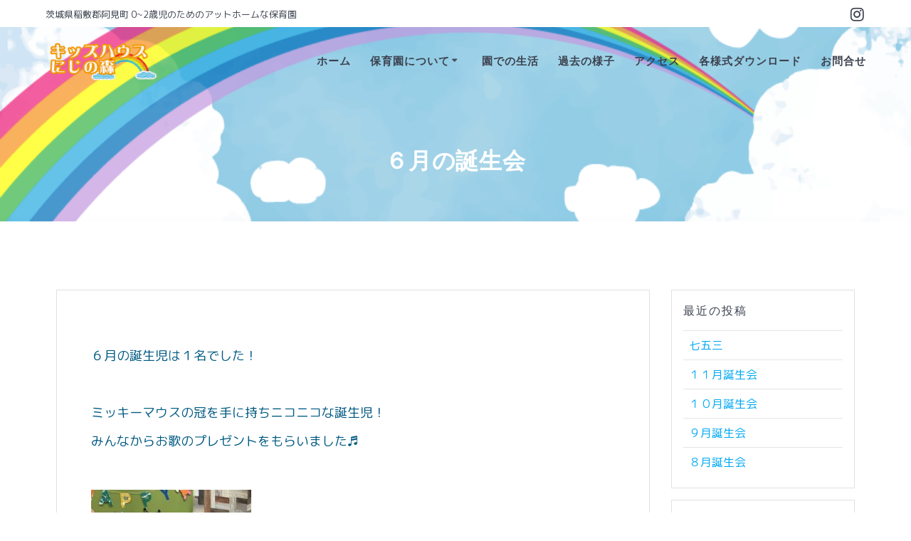

--- FILE ---
content_type: text/html; charset=UTF-8
request_url: https://niji-no-mori.jp/2021/06/30/1391/
body_size: 15513
content:
<!DOCTYPE html><html dir="ltr" lang="ja" prefix="og: https://ogp.me/ns#"><head><meta charset="UTF-8"><meta name="viewport" content="width=device-width, initial-scale=1"><link rel="profile" href="http://gmpg.org/xfn/11"> <script defer src="[data-uri]"></script> <title>６月の誕生会 - キッズハウスにじの森</title><style>img:is([sizes="auto" i], [sizes^="auto," i]) { contain-intrinsic-size: 3000px 1500px }</style><!-- All in One SEO 4.8.9 - aioseo.com --><meta name="description" content="６月の誕生児は１名でした！ ミッキーマウスの冠を手に持ちニコニコな誕生児！ みんなからお歌のプレ" /><meta name="robots" content="max-image-preview:large" /><meta name="author" content="staff"/><meta name="google-site-verification" content="cQTkzVTrXckpehMub_svQaJvsl_XwapBQsHo-A6NRTc" /><link rel="canonical" href="https://niji-no-mori.jp/2021/06/30/1391/" /><meta name="generator" content="All in One SEO (AIOSEO) 4.8.9" /> <!-- Google Tag Manager --> <script defer src="[data-uri]"></script> <!-- End Google Tag Manager --><meta property="og:locale" content="ja_JP" /><meta property="og:site_name" content="キッズハウスにじの森 - 一般社団法人リトルフォレスト｜阿見町認可保育園" /><meta property="og:type" content="article" /><meta property="og:title" content="６月の誕生会 - キッズハウスにじの森" /><meta property="og:description" content="６月の誕生児は１名でした！ ミッキーマウスの冠を手に持ちニコニコな誕生児！ みんなからお歌のプレ" /><meta property="og:url" content="https://niji-no-mori.jp/2021/06/30/1391/" /><meta property="og:image" content="https://niji-no-mori.jp/wp-content/uploads/2019/03/logo_2.png" /><meta property="og:image:secure_url" content="https://niji-no-mori.jp/wp-content/uploads/2019/03/logo_2.png" /><meta property="og:image:width" content="365" /><meta property="og:image:height" content="140" /><meta property="article:published_time" content="2021-06-30T01:46:33+00:00" /><meta property="article:modified_time" content="2021-07-12T01:47:15+00:00" /><meta name="twitter:card" content="summary" /><meta name="twitter:title" content="６月の誕生会 - キッズハウスにじの森" /><meta name="twitter:description" content="６月の誕生児は１名でした！ ミッキーマウスの冠を手に持ちニコニコな誕生児！ みんなからお歌のプレ" /><meta name="twitter:image" content="https://niji-no-mori.jp/wp-content/uploads/2019/03/logo_2.png" /> <script type="application/ld+json" class="aioseo-schema">{"@context":"https:\/\/schema.org","@graph":[{"@type":"BlogPosting","@id":"https:\/\/niji-no-mori.jp\/2021\/06\/30\/1391\/#blogposting","name":"\uff16\u6708\u306e\u8a95\u751f\u4f1a - \u30ad\u30c3\u30ba\u30cf\u30a6\u30b9\u306b\u3058\u306e\u68ee","headline":"\uff16\u6708\u306e\u8a95\u751f\u4f1a","author":{"@id":"https:\/\/niji-no-mori.jp\/author\/staff\/#author"},"publisher":{"@id":"https:\/\/niji-no-mori.jp\/#organization"},"image":{"@type":"ImageObject","url":"https:\/\/niji-no-mori.jp\/wp-content\/uploads\/2021\/07\/6d120d96ddf6d6daddb2b0486f3fe8b3-225x300.jpg","@id":"https:\/\/niji-no-mori.jp\/2021\/06\/30\/1391\/#articleImage"},"datePublished":"2021-06-30T10:46:33+09:00","dateModified":"2021-07-12T10:47:15+09:00","inLanguage":"ja","mainEntityOfPage":{"@id":"https:\/\/niji-no-mori.jp\/2021\/06\/30\/1391\/#webpage"},"isPartOf":{"@id":"https:\/\/niji-no-mori.jp\/2021\/06\/30\/1391\/#webpage"},"articleSection":"\u672a\u5206\u985e"},{"@type":"BreadcrumbList","@id":"https:\/\/niji-no-mori.jp\/2021\/06\/30\/1391\/#breadcrumblist","itemListElement":[{"@type":"ListItem","@id":"https:\/\/niji-no-mori.jp#listItem","position":1,"name":"\u30db\u30fc\u30e0","item":"https:\/\/niji-no-mori.jp","nextItem":{"@type":"ListItem","@id":"https:\/\/niji-no-mori.jp\/category\/%e6%9c%aa%e5%88%86%e9%a1%9e\/#listItem","name":"\u672a\u5206\u985e"}},{"@type":"ListItem","@id":"https:\/\/niji-no-mori.jp\/category\/%e6%9c%aa%e5%88%86%e9%a1%9e\/#listItem","position":2,"name":"\u672a\u5206\u985e","item":"https:\/\/niji-no-mori.jp\/category\/%e6%9c%aa%e5%88%86%e9%a1%9e\/","nextItem":{"@type":"ListItem","@id":"https:\/\/niji-no-mori.jp\/2021\/06\/30\/1391\/#listItem","name":"\uff16\u6708\u306e\u8a95\u751f\u4f1a"},"previousItem":{"@type":"ListItem","@id":"https:\/\/niji-no-mori.jp#listItem","name":"\u30db\u30fc\u30e0"}},{"@type":"ListItem","@id":"https:\/\/niji-no-mori.jp\/2021\/06\/30\/1391\/#listItem","position":3,"name":"\uff16\u6708\u306e\u8a95\u751f\u4f1a","previousItem":{"@type":"ListItem","@id":"https:\/\/niji-no-mori.jp\/category\/%e6%9c%aa%e5%88%86%e9%a1%9e\/#listItem","name":"\u672a\u5206\u985e"}}]},{"@type":"Organization","@id":"https:\/\/niji-no-mori.jp\/#organization","name":"\u30ad\u30c3\u30ba\u30cf\u30a6\u30b9\u306b\u3058\u306e\u68ee","description":"\u30ad\u30c3\u30ba\u30cf\u30a6\u30b9\u306b\u3058\u306e\u68ee \u4e00\u822c\u793e\u56e3\u6cd5\u4eba\u30ea\u30c8\u30eb\u30d5\u30a9\u30ec\u30b9\u30c8\uff5c\u963f\u898b\u753a\u8a8d\u53ef\u4fdd\u80b2\u5712","url":"https:\/\/niji-no-mori.jp\/","logo":{"@type":"ImageObject","url":"https:\/\/niji-no-mori.jp\/wp-content\/uploads\/2019\/03\/logo_2.png","@id":"https:\/\/niji-no-mori.jp\/2021\/06\/30\/1391\/#organizationLogo","width":365,"height":140,"caption":"\u30ad\u30c3\u30ba\u30cf\u30a6\u30b9\u306b\u3058\u306e\u68ee"},"image":{"@id":"https:\/\/niji-no-mori.jp\/2021\/06\/30\/1391\/#organizationLogo"}},{"@type":"Person","@id":"https:\/\/niji-no-mori.jp\/author\/staff\/#author","url":"https:\/\/niji-no-mori.jp\/author\/staff\/","name":"staff","image":{"@type":"ImageObject","@id":"https:\/\/niji-no-mori.jp\/2021\/06\/30\/1391\/#authorImage","url":"https:\/\/secure.gravatar.com\/avatar\/db3db2c886039605c46e9ae320f6b97c298057c946dbaa8ae406d5e052f30b4e?s=96&d=mm&r=g","width":96,"height":96,"caption":"staff"}},{"@type":"WebPage","@id":"https:\/\/niji-no-mori.jp\/2021\/06\/30\/1391\/#webpage","url":"https:\/\/niji-no-mori.jp\/2021\/06\/30\/1391\/","name":"\uff16\u6708\u306e\u8a95\u751f\u4f1a - \u30ad\u30c3\u30ba\u30cf\u30a6\u30b9\u306b\u3058\u306e\u68ee","description":"\uff16\u6708\u306e\u8a95\u751f\u5150\u306f\uff11\u540d\u3067\u3057\u305f\uff01 \u30df\u30c3\u30ad\u30fc\u30de\u30a6\u30b9\u306e\u51a0\u3092\u624b\u306b\u6301\u3061\u30cb\u30b3\u30cb\u30b3\u306a\u8a95\u751f\u5150\uff01 \u307f\u3093\u306a\u304b\u3089\u304a\u6b4c\u306e\u30d7\u30ec","inLanguage":"ja","isPartOf":{"@id":"https:\/\/niji-no-mori.jp\/#website"},"breadcrumb":{"@id":"https:\/\/niji-no-mori.jp\/2021\/06\/30\/1391\/#breadcrumblist"},"author":{"@id":"https:\/\/niji-no-mori.jp\/author\/staff\/#author"},"creator":{"@id":"https:\/\/niji-no-mori.jp\/author\/staff\/#author"},"datePublished":"2021-06-30T10:46:33+09:00","dateModified":"2021-07-12T10:47:15+09:00"},{"@type":"WebSite","@id":"https:\/\/niji-no-mori.jp\/#website","url":"https:\/\/niji-no-mori.jp\/","name":"\u30ad\u30c3\u30ba\u30cf\u30a6\u30b9\u306b\u3058\u306e\u68ee","description":"\u4e00\u822c\u793e\u56e3\u6cd5\u4eba\u30ea\u30c8\u30eb\u30d5\u30a9\u30ec\u30b9\u30c8\uff5c\u963f\u898b\u753a\u8a8d\u53ef\u4fdd\u80b2\u5712","inLanguage":"ja","publisher":{"@id":"https:\/\/niji-no-mori.jp\/#organization"}}]}</script> <!-- All in One SEO --><link rel='dns-prefetch' href='//fonts.googleapis.com' /><link rel="alternate" type="application/rss+xml" title="キッズハウスにじの森 &raquo; フィード" href="https://niji-no-mori.jp/feed/" /><link rel="alternate" type="application/rss+xml" title="キッズハウスにじの森 &raquo; コメントフィード" href="https://niji-no-mori.jp/comments/feed/" /><!-- <link rel='stylesheet' id='wp-block-library-css' href='https://niji-no-mori.jp/wp-includes/css/dist/block-library/style.min.css' type='text/css' media='all' /> -->
<link rel="stylesheet" type="text/css" href="//niji-no-mori.jp/wp-content/cache/wpfc-minified/ee78l5b9/9qint.css" media="all"/><style id='classic-theme-styles-inline-css' type='text/css'>/*! This file is auto-generated */
.wp-block-button__link{color:#fff;background-color:#32373c;border-radius:9999px;box-shadow:none;text-decoration:none;padding:calc(.667em + 2px) calc(1.333em + 2px);font-size:1.125em}.wp-block-file__button{background:#32373c;color:#fff;text-decoration:none}</style><style id='global-styles-inline-css' type='text/css'>:root{--wp--preset--aspect-ratio--square: 1;--wp--preset--aspect-ratio--4-3: 4/3;--wp--preset--aspect-ratio--3-4: 3/4;--wp--preset--aspect-ratio--3-2: 3/2;--wp--preset--aspect-ratio--2-3: 2/3;--wp--preset--aspect-ratio--16-9: 16/9;--wp--preset--aspect-ratio--9-16: 9/16;--wp--preset--color--black: #000000;--wp--preset--color--cyan-bluish-gray: #abb8c3;--wp--preset--color--white: #ffffff;--wp--preset--color--pale-pink: #f78da7;--wp--preset--color--vivid-red: #cf2e2e;--wp--preset--color--luminous-vivid-orange: #ff6900;--wp--preset--color--luminous-vivid-amber: #fcb900;--wp--preset--color--light-green-cyan: #7bdcb5;--wp--preset--color--vivid-green-cyan: #00d084;--wp--preset--color--pale-cyan-blue: #8ed1fc;--wp--preset--color--vivid-cyan-blue: #0693e3;--wp--preset--color--vivid-purple: #9b51e0;--wp--preset--gradient--vivid-cyan-blue-to-vivid-purple: linear-gradient(135deg,rgba(6,147,227,1) 0%,rgb(155,81,224) 100%);--wp--preset--gradient--light-green-cyan-to-vivid-green-cyan: linear-gradient(135deg,rgb(122,220,180) 0%,rgb(0,208,130) 100%);--wp--preset--gradient--luminous-vivid-amber-to-luminous-vivid-orange: linear-gradient(135deg,rgba(252,185,0,1) 0%,rgba(255,105,0,1) 100%);--wp--preset--gradient--luminous-vivid-orange-to-vivid-red: linear-gradient(135deg,rgba(255,105,0,1) 0%,rgb(207,46,46) 100%);--wp--preset--gradient--very-light-gray-to-cyan-bluish-gray: linear-gradient(135deg,rgb(238,238,238) 0%,rgb(169,184,195) 100%);--wp--preset--gradient--cool-to-warm-spectrum: linear-gradient(135deg,rgb(74,234,220) 0%,rgb(151,120,209) 20%,rgb(207,42,186) 40%,rgb(238,44,130) 60%,rgb(251,105,98) 80%,rgb(254,248,76) 100%);--wp--preset--gradient--blush-light-purple: linear-gradient(135deg,rgb(255,206,236) 0%,rgb(152,150,240) 100%);--wp--preset--gradient--blush-bordeaux: linear-gradient(135deg,rgb(254,205,165) 0%,rgb(254,45,45) 50%,rgb(107,0,62) 100%);--wp--preset--gradient--luminous-dusk: linear-gradient(135deg,rgb(255,203,112) 0%,rgb(199,81,192) 50%,rgb(65,88,208) 100%);--wp--preset--gradient--pale-ocean: linear-gradient(135deg,rgb(255,245,203) 0%,rgb(182,227,212) 50%,rgb(51,167,181) 100%);--wp--preset--gradient--electric-grass: linear-gradient(135deg,rgb(202,248,128) 0%,rgb(113,206,126) 100%);--wp--preset--gradient--midnight: linear-gradient(135deg,rgb(2,3,129) 0%,rgb(40,116,252) 100%);--wp--preset--font-size--small: 13px;--wp--preset--font-size--medium: 20px;--wp--preset--font-size--large: 36px;--wp--preset--font-size--x-large: 42px;--wp--preset--spacing--20: 0.44rem;--wp--preset--spacing--30: 0.67rem;--wp--preset--spacing--40: 1rem;--wp--preset--spacing--50: 1.5rem;--wp--preset--spacing--60: 2.25rem;--wp--preset--spacing--70: 3.38rem;--wp--preset--spacing--80: 5.06rem;--wp--preset--shadow--natural: 6px 6px 9px rgba(0, 0, 0, 0.2);--wp--preset--shadow--deep: 12px 12px 50px rgba(0, 0, 0, 0.4);--wp--preset--shadow--sharp: 6px 6px 0px rgba(0, 0, 0, 0.2);--wp--preset--shadow--outlined: 6px 6px 0px -3px rgba(255, 255, 255, 1), 6px 6px rgba(0, 0, 0, 1);--wp--preset--shadow--crisp: 6px 6px 0px rgba(0, 0, 0, 1);}:where(.is-layout-flex){gap: 0.5em;}:where(.is-layout-grid){gap: 0.5em;}body .is-layout-flex{display: flex;}.is-layout-flex{flex-wrap: wrap;align-items: center;}.is-layout-flex > :is(*, div){margin: 0;}body .is-layout-grid{display: grid;}.is-layout-grid > :is(*, div){margin: 0;}:where(.wp-block-columns.is-layout-flex){gap: 2em;}:where(.wp-block-columns.is-layout-grid){gap: 2em;}:where(.wp-block-post-template.is-layout-flex){gap: 1.25em;}:where(.wp-block-post-template.is-layout-grid){gap: 1.25em;}.has-black-color{color: var(--wp--preset--color--black) !important;}.has-cyan-bluish-gray-color{color: var(--wp--preset--color--cyan-bluish-gray) !important;}.has-white-color{color: var(--wp--preset--color--white) !important;}.has-pale-pink-color{color: var(--wp--preset--color--pale-pink) !important;}.has-vivid-red-color{color: var(--wp--preset--color--vivid-red) !important;}.has-luminous-vivid-orange-color{color: var(--wp--preset--color--luminous-vivid-orange) !important;}.has-luminous-vivid-amber-color{color: var(--wp--preset--color--luminous-vivid-amber) !important;}.has-light-green-cyan-color{color: var(--wp--preset--color--light-green-cyan) !important;}.has-vivid-green-cyan-color{color: var(--wp--preset--color--vivid-green-cyan) !important;}.has-pale-cyan-blue-color{color: var(--wp--preset--color--pale-cyan-blue) !important;}.has-vivid-cyan-blue-color{color: var(--wp--preset--color--vivid-cyan-blue) !important;}.has-vivid-purple-color{color: var(--wp--preset--color--vivid-purple) !important;}.has-black-background-color{background-color: var(--wp--preset--color--black) !important;}.has-cyan-bluish-gray-background-color{background-color: var(--wp--preset--color--cyan-bluish-gray) !important;}.has-white-background-color{background-color: var(--wp--preset--color--white) !important;}.has-pale-pink-background-color{background-color: var(--wp--preset--color--pale-pink) !important;}.has-vivid-red-background-color{background-color: var(--wp--preset--color--vivid-red) !important;}.has-luminous-vivid-orange-background-color{background-color: var(--wp--preset--color--luminous-vivid-orange) !important;}.has-luminous-vivid-amber-background-color{background-color: var(--wp--preset--color--luminous-vivid-amber) !important;}.has-light-green-cyan-background-color{background-color: var(--wp--preset--color--light-green-cyan) !important;}.has-vivid-green-cyan-background-color{background-color: var(--wp--preset--color--vivid-green-cyan) !important;}.has-pale-cyan-blue-background-color{background-color: var(--wp--preset--color--pale-cyan-blue) !important;}.has-vivid-cyan-blue-background-color{background-color: var(--wp--preset--color--vivid-cyan-blue) !important;}.has-vivid-purple-background-color{background-color: var(--wp--preset--color--vivid-purple) !important;}.has-black-border-color{border-color: var(--wp--preset--color--black) !important;}.has-cyan-bluish-gray-border-color{border-color: var(--wp--preset--color--cyan-bluish-gray) !important;}.has-white-border-color{border-color: var(--wp--preset--color--white) !important;}.has-pale-pink-border-color{border-color: var(--wp--preset--color--pale-pink) !important;}.has-vivid-red-border-color{border-color: var(--wp--preset--color--vivid-red) !important;}.has-luminous-vivid-orange-border-color{border-color: var(--wp--preset--color--luminous-vivid-orange) !important;}.has-luminous-vivid-amber-border-color{border-color: var(--wp--preset--color--luminous-vivid-amber) !important;}.has-light-green-cyan-border-color{border-color: var(--wp--preset--color--light-green-cyan) !important;}.has-vivid-green-cyan-border-color{border-color: var(--wp--preset--color--vivid-green-cyan) !important;}.has-pale-cyan-blue-border-color{border-color: var(--wp--preset--color--pale-cyan-blue) !important;}.has-vivid-cyan-blue-border-color{border-color: var(--wp--preset--color--vivid-cyan-blue) !important;}.has-vivid-purple-border-color{border-color: var(--wp--preset--color--vivid-purple) !important;}.has-vivid-cyan-blue-to-vivid-purple-gradient-background{background: var(--wp--preset--gradient--vivid-cyan-blue-to-vivid-purple) !important;}.has-light-green-cyan-to-vivid-green-cyan-gradient-background{background: var(--wp--preset--gradient--light-green-cyan-to-vivid-green-cyan) !important;}.has-luminous-vivid-amber-to-luminous-vivid-orange-gradient-background{background: var(--wp--preset--gradient--luminous-vivid-amber-to-luminous-vivid-orange) !important;}.has-luminous-vivid-orange-to-vivid-red-gradient-background{background: var(--wp--preset--gradient--luminous-vivid-orange-to-vivid-red) !important;}.has-very-light-gray-to-cyan-bluish-gray-gradient-background{background: var(--wp--preset--gradient--very-light-gray-to-cyan-bluish-gray) !important;}.has-cool-to-warm-spectrum-gradient-background{background: var(--wp--preset--gradient--cool-to-warm-spectrum) !important;}.has-blush-light-purple-gradient-background{background: var(--wp--preset--gradient--blush-light-purple) !important;}.has-blush-bordeaux-gradient-background{background: var(--wp--preset--gradient--blush-bordeaux) !important;}.has-luminous-dusk-gradient-background{background: var(--wp--preset--gradient--luminous-dusk) !important;}.has-pale-ocean-gradient-background{background: var(--wp--preset--gradient--pale-ocean) !important;}.has-electric-grass-gradient-background{background: var(--wp--preset--gradient--electric-grass) !important;}.has-midnight-gradient-background{background: var(--wp--preset--gradient--midnight) !important;}.has-small-font-size{font-size: var(--wp--preset--font-size--small) !important;}.has-medium-font-size{font-size: var(--wp--preset--font-size--medium) !important;}.has-large-font-size{font-size: var(--wp--preset--font-size--large) !important;}.has-x-large-font-size{font-size: var(--wp--preset--font-size--x-large) !important;}
:where(.wp-block-post-template.is-layout-flex){gap: 1.25em;}:where(.wp-block-post-template.is-layout-grid){gap: 1.25em;}
:where(.wp-block-columns.is-layout-flex){gap: 2em;}:where(.wp-block-columns.is-layout-grid){gap: 2em;}
:root :where(.wp-block-pullquote){font-size: 1.5em;line-height: 1.6;}</style><!-- <link rel='stylesheet' id='mesmerize-style-css' href='https://niji-no-mori.jp/wp-content/themes/mesmerize-pro/style.min.css' type='text/css' media='all' /> -->
<link rel="stylesheet" type="text/css" href="//niji-no-mori.jp/wp-content/cache/wpfc-minified/l24dqbke/9qint.css" media="all"/><style id='mesmerize-style-inline-css' type='text/css'>img.logo.dark, img.custom-logo{width:auto;max-height:61px !important;}
/** cached kirki style */.footer .footer-content{background-color:#D2F1FF;border-top-color:rgba(0,0,0,0);border-top-width:10px;border-top-style:solid;}.footer h1, .footer h2, .footer h3, .footer h4, .footer h5, .footer h6{color:#262D3F!important;}.footer p, .footer{color:#3C424F;}.footer a{color:#3C424F;}.footer a:hover{color:#03A9F4;}.footer a .fa, .footer .fa{color:#3F464C;}.footer a:hover .fa{color:#03A9F4;}.footer-border-accent{border-color:#F8F8F8 !important;}.footer-bg-accent{background-color:#F8F8F8 !important;}body{font-family:"Walter Turncoat", "Comic Sans MS", cursive, sans-serif;font-weight:400;font-style:normal;color:#005A82;}body h1{font-family:Poppins, Helvetica, Arial, sans-serif;font-weight:600;font-style:normal;font-size:2.625rem;line-height:4rem;color:#3C424F;}body h2{font-family:"Walter Turncoat", "Comic Sans MS", cursive, sans-serif;font-weight:600;font-style:normal;font-size:3rem;line-height:4rem;text-transform:none;color:#3C424F;}body h3{font-family:"Walter Turncoat", "Comic Sans MS", cursive, sans-serif;font-weight:600;font-style:normal;font-size:1.4rem;line-height:2.25rem;text-transform:none;color:#3C424F;}body h4{font-family:"Walter Turncoat", "Comic Sans MS", cursive, sans-serif;font-weight:600;font-style:normal;font-size:0.963rem;line-height:1.75rem;letter-spacing:0.0625rem;text-transform:none;color:#3C424F;}body h5{font-family:"Open Sans", Helvetica, Arial, sans-serif;font-weight:400;font-style:normal;font-size:0.875rem;line-height:1.5rem;letter-spacing:2px;text-transform:none;color:#3C424F;}body h6{font-family:"Open Sans", Helvetica, Arial, sans-serif;font-weight:400;font-style:normal;font-size:0.766rem;line-height:1.375rem;letter-spacing:0.1875rem;color:#3C424F;}.mesmerize-front-page .header-separator .svg-white-bg{fill:#ffffff!important;}.mesmerize-front-page .header-separator svg{height:26px!important;}.header-homepage p.header-subtitle2{margin-top:0;margin-bottom:20px;font-family:Roboto, Helvetica, Arial, sans-serif;font-weight:300;font-size:1.4em;line-height:130%;letter-spacing:0px;text-transform:none;color:#ffffff;background:rgba(0,0,0,0);padding-top:0px;padding-bottom:0px;padding-left:0px;padding-right:0px;-webkit-border-radius:0px;-moz-border-radius:0px;border-radius:0px;}.header-homepage h1.hero-title{font-family:Helvetica,Arial,sans-serif;font-weight:300;font-style:normal;font-size:1.3rem;line-height:114%;letter-spacing:0.9px;text-transform:none;color:#006D9E;}.header-homepage .hero-title{margin-top:0;margin-bottom:20px;background:rgba(0,0,0,0);padding-top:0px;padding-bottom:0px;padding-left:0px;padding-right:0px;-webkit-border-radius:0px;-moz-border-radius:0px;border-radius:0px;}.header-homepage p.header-subtitle{margin-top:25px;margin-bottom:20px;font-family:"Walter Turncoat", "Comic Sans MS", cursive, sans-serif;font-weight:300;font-style:normal;font-size:1.6em;line-height:130%;letter-spacing:0px;text-transform:none;color:#005B84;background:rgba(0,0,0,0);padding-top:0px;padding-bottom:0px;padding-left:0px;padding-right:0px;-webkit-border-radius:0px;-moz-border-radius:0px;border-radius:0px;}.header-buttons-wrapper{background:rgba(0,0,0,0);padding-top:0px;padding-bottom:0px;padding-left:0px;padding-right:0px;-webkit-border-radius:0px;-moz-border-radius:0px;border-radius:0px;}.header-homepage .header-description-row{padding-top:10%;padding-bottom:30%;}.inner-header-description{padding-top:5%;padding-bottom:3%;}.inner-header-description .header-subtitle{font-family:Muli, Helvetica, Arial, sans-serif;font-weight:300;font-style:normal;font-size:1.3em;line-height:130%;letter-spacing:0px;text-transform:none;color:#ffffff;}.inner-header-description h1.hero-title{font-family:"Open Sans", Helvetica, Arial, sans-serif;font-weight:600;font-style:normal;font-size:1.3em;line-height:180%;letter-spacing:0.9px;text-transform:none;color:#FFFFFF;}.header-top-bar{background-color:rgb(255,255,255);}.header-top-bar-inner{height:38px;}.header-top-bar .header-top-bar-area.area-left span{color:#FFFFFF;}.header-top-bar .header-top-bar-area.area-left i.fa{color:#999;}.header-top-bar .header-top-bar-area.area-left .top-bar-social-icons i{color:#3C424F;}.header-top-bar .header-top-bar-area.area-left .top-bar-social-icons i:hover{color:#03A9F4;}.header-top-bar .header-top-bar-area.area-left .top-bar-menu > li > a{color:#fff;}.header-top-bar .header-top-bar-area.area-left .top-bar-menu > li > a:hover{color:#fff!important;}.header-top-bar .header-top-bar-area.area-left .top-bar-menu > li > a:visited{color:#fff;}.header-top-bar .header-top-bar-area.area-left span.top-bar-text{color:#3C424F;}.header-top-bar .header-top-bar-area.area-right span{color:#FFFFFF;}.header-top-bar .header-top-bar-area.area-right i.fa{color:#999;}.header-top-bar .header-top-bar-area.area-right .top-bar-social-icons i{color:#3C424F;}.header-top-bar .header-top-bar-area.area-right .top-bar-social-icons i:hover{color:#03A9F4;}.header-top-bar .header-top-bar-area.area-right .top-bar-menu > li > a{color:#fff;}.header-top-bar .header-top-bar-area.area-right .top-bar-menu > li > a:hover{color:#fff!important;}.header-top-bar .header-top-bar-area.area-right .top-bar-menu > li > a:visited{color:#fff;}.header-top-bar .header-top-bar-area.area-right span.top-bar-text{color:#fff;}.mesmerize-inner-page .fixto-fixed .main_menu_col, .mesmerize-inner-page .fixto-fixed .main-menu{justify-content:flex-end!important;}.mesmerize-inner-page .navigation-bar.fixto-fixed{background-color:rgba(3,169,244,0.766)!important;}.mesmerize-inner-page #main_menu > li > a{font-family:"Walter Turncoat", "Comic Sans MS", cursive, sans-serif;font-weight:600;font-style:normal;font-size:15px;line-height:110%;letter-spacing:1px;text-transform:uppercase;}.mesmerize-front-page .fixto-fixed .main_menu_col, .mesmerize-front-page .fixto-fixed .main-menu{justify-content:flex-end!important;}.mesmerize-front-page .navigation-bar.fixto-fixed{background-color:rgba(3,169,244,0.766)!important;}.mesmerize-front-page #main_menu > li > a{font-family:"Walter Turncoat", "Comic Sans MS", cursive, sans-serif;font-weight:600;font-style:normal;font-size:15px;line-height:110%;letter-spacing:1px;text-transform:uppercase;}.mesmerize-front-page #main_menu > li li > a{font-family:"Walter Turncoat", "Comic Sans MS", cursive, sans-serif;font-weight:600;font-style:normal;font-size:0.875rem;line-height:120%;letter-spacing:0px;text-transform:none;}.mesmerize-front-page .header-nav-area .social-icons a{color:#FFFFFF!important;}.mesmerize-front-page .fixto-fixed .header-nav-area .social-icons a{color:#000000!important;}.mesmerize-front-page  .nav-search.widget_search *{color:#FFFFFF;}.mesmerize-front-page  .nav-search.widget_search input{border-color:#FFFFFF;}.mesmerize-front-page  .nav-search.widget_search input::-webkit-input-placeholder{color:#FFFFFF;}.mesmerize-front-page  .nav-search.widget_search input:-ms-input-placeholder{color:#FFFFFF;}.mesmerize-front-page  .nav-search.widget_search input:-moz-placeholder{color:#FFFFFF;}.mesmerize-front-page .fixto-fixed  .nav-search.widget_search *{color:#000000;}.mesmerize-front-page .fixto-fixed  .nav-search.widget_search input{border-color:#000000;}.mesmerize-front-page .fixto-fixed  .nav-search.widget_search input::-webkit-input-placeholder{color:#000000;}.mesmerize-front-page .fixto-fixed  .nav-search.widget_search input:-ms-input-placeholder{color:#000000;}.mesmerize-front-page .fixto-fixed  .nav-search.widget_search input:-moz-placeholder{color:#000000;}.mesmerize-inner-page .inner_header-nav-area .social-icons a{color:#FFFFFF!important;}.mesmerize-inner-page .fixto-fixed .inner_header-nav-area .social-icons a{color:#000000!important;}.mesmerize-inner-page .nav-search.widget_search *{color:#FFFFFF;}.mesmerize-inner-page .nav-search.widget_search input{border-color:#FFFFFF;}.mesmerize-inner-page .nav-search.widget_search input::-webkit-input-placeholder{color:#FFFFFF;}.mesmerize-inner-page .nav-search.widget_search input:-ms-input-placeholder{color:#FFFFFF;}.mesmerize-inner-page .nav-search.widget_search input:-moz-placeholder{color:#FFFFFF;}.mesmerize-inner-page .fixto-fixed .nav-search.widget_search *{color:#000000;}.mesmerize-inner-page .fixto-fixed .nav-search.widget_search input{border-color:#000000;}.mesmerize-inner-page .fixto-fixed .nav-search.widget_search input::-webkit-input-placeholder{color:#000000;}.mesmerize-inner-page .fixto-fixed .nav-search.widget_search input:-ms-input-placeholder{color:#000000;}.mesmerize-inner-page .fixto-fixed .nav-search.widget_search input:-moz-placeholder{color:#000000;}[data-component="offcanvas"] i.fa{color:rgb(60,66,79)!important;}[data-component="offcanvas"] .bubble{background-color:rgb(60,66,79)!important;}.fixto-fixed [data-component="offcanvas"] i.fa{color:rgba(60,66,79,0.345)!important;}.fixto-fixed [data-component="offcanvas"] .bubble{background-color:rgba(60,66,79,0.345)!important;}#offcanvas-wrapper{background-color:rgb(255,255,255)!important;}html.has-offscreen body:after{background-color:rgba(34,43,52,0.293)!important;}#offcanvas-wrapper *:not(.arrow){color:#3C424F!important;}#offcanvas_menu li.open, #offcanvas_menu li.current-menu-item, #offcanvas_menu li.current-menu-item > a, #offcanvas_menu li.current_page_item, #offcanvas_menu li.current_page_item > a{background-color:#03A9F4;}#offcanvas_menu li.open > a, #offcanvas_menu li.open > a > i, #offcanvas_menu li.current-menu-item > a, #offcanvas_menu li.current_page_item > a{color:#EA0042!important;}#offcanvas_menu li.open > a, #offcanvas_menu li.current-menu-item > a, #offcanvas_menu li.current_page_item > a{border-left-color:#EA0042!important;}#offcanvas_menu li > ul{background-color:rgb(174,217,236);}#offcanvas_menu li > a{font-family:"Walter Turncoat", "Comic Sans MS", cursive, sans-serif;font-weight:400;font-style:normal;font-size:0.875rem;line-height:100%;letter-spacing:0px;text-transform:none;}.navigation-bar.homepage:not(.coloured-nav) a.text-logo,.navigation-bar.homepage:not(.coloured-nav) #main_menu li.logo > a.text-logo,.navigation-bar.homepage:not(.coloured-nav) #main_menu li.logo > a.text-logo:hover{color:#000000;font-family:inherit;font-weight:600;font-size:1.6rem;line-height:100%;letter-spacing:0px;text-transform:uppercase;}.navigation-bar.homepage.fixto-fixed a.text-logo,.navigation-bar.homepage.fixto-fixed .dark-logo a.text-logo{color:#000000!important;}.navigation-bar:not(.homepage) a.text-logo,.navigation-bar:not(.homepage) #main_menu li.logo > a.text-logo,.navigation-bar:not(.homepage) #main_menu li.logo > a.text-logo:hover,.navigation-bar:not(.homepage) a.text-logo,.navigation-bar:not(.homepage) #main_menu li.logo > a.text-logo,.navigation-bar:not(.homepage) #main_menu li.logo > a.text-logo:hover{color:#FFFFFF;font-family:inherit;font-weight:600;font-size:1.6rem;line-height:100%;letter-spacing:0px;text-transform:uppercase;}.navigation-bar.fixto-fixed:not(.homepage) a.text-logo,.navigation-bar.fixto-fixed:not(.homepage) .dark-logo a.text-logo, .navigation-bar.alternate:not(.homepage) a.text-logo, .navigation-bar.alternate:not(.homepage) .dark-logo a.text-logo{color:#FFFFFF!important;}.slide-progress{background:rgba(3, 169, 244, 0.5);height:5px;}.header-slider-navigation.separated .owl-nav .owl-next,.header-slider-navigation.separated .owl-nav .owl-prev{margin-left:40px;margin-right:40px;}.header-slider-navigation .owl-nav .owl-next,.header-slider-navigation .owl-nav .owl-prev{padding:0px;background:rgba(0, 0, 0, 0);}.header-slider-navigation .owl-nav .owl-next i,.header-slider-navigation .owl-nav .owl-prev i{font-size:50px;width:50px;height:50px;color:#ffffff;}.header-slider-navigation .owl-nav .owl-next:hover,.header-slider-navigation .owl-nav .owl-prev:hover{background:rgba(0, 0, 0, 0);}.header-slider-navigation .owl-dots{margin-bottom:0px;margin-top:0px;}.header-slider-navigation .owl-dots .owl-dot span{background:rgba(255,255,255,0.3);}.header-slider-navigation .owl-dots .owl-dot.active span,.header-slider-navigation .owl-dots .owl-dot:hover span{background:#ffffff;}.header-slider-navigation .owl-dots .owl-dot{margin:0px 7px;}@media (min-width: 767px){.footer .footer-content{padding-top:20px;padding-bottom:18px;}}@media (max-width: 1023px){body{font-size:calc( 18px * 0.875 );}}@media (min-width: 1024px){body{font-size:18px;}}@media only screen and (min-width: 768px){body h1{font-size:3rem;}body h2{font-size:2.3rem;}body h3{font-size:1.5rem;}body h4{font-size:1.1rem;}body h5{font-size:1rem;}body h6{font-size:0.875rem;}.header-homepage p.header-subtitle2{font-size:1.4em;}.header-homepage h1.hero-title{font-size:2.0rem;}.header-homepage p.header-subtitle{font-size:2.8em;}.header-content .align-holder{width:100%!important;}.inner-header-description{text-align:center!important;}.inner-header-description .header-subtitle{font-size:1.3em;}.inner-header-description h1.hero-title{font-size:1.8em;}}@media screen and (min-width: 768px){.header-homepage{background-position:right center;}.header{background-position:center bottom;}}@media screen and (max-width:767px){.header-homepage .header-description-row{padding-top:10%;padding-bottom:20%;}}</style><link rel='stylesheet' id='mesmerize-fonts-css' href="" data-href='https://fonts.googleapis.com/css?family=Open+Sans%3A300%2C400%2C600%2C700%2C300%2C400%2C600%2C700%7CMuli%3A300%2C300italic%2C400%2C400italic%2C600%2C600italic%2C700%2C700italic%2C900%2C900italic%2C300%2C300italic%2C400%2C400italic%2C600%2C600italic%2C700%2C700italic%2C900%2C900italic%7CPlayfair+Display%3A400%2C400italic%2C700%2C700italic%2C400%2C400italic%2C700%2C700italic%7CRoboto%3A100%2C300%2Cregular%2C500%2C700%2C900%2C600%2C800%7CPoppins%3A100%2C200%2Cregular%2C500%2C600%2C700%2C800%7CWalter+Turncoat%3Aregular&#038;subset=latin%2Clatin-ext&#038;display=swap' type='text/css' media='all' /><!-- <link rel='stylesheet' id='mesmerize-style-bundle-css' href='https://niji-no-mori.jp/wp-content/themes/mesmerize-pro/pro/assets/css/theme.bundle.min.css' type='text/css' media='all' /> -->
<link rel="stylesheet" type="text/css" href="//niji-no-mori.jp/wp-content/cache/wpfc-minified/md9z2f9l/9qint.css" media="all"/> <script src='//niji-no-mori.jp/wp-content/cache/wpfc-minified/2mws9035/9qint.js' type="text/javascript"></script>
<!-- <script defer type="text/javascript" src="https://niji-no-mori.jp/wp-includes/js/jquery/jquery.min.js" id="jquery-core-js"></script> --> <!-- <script defer type="text/javascript" src="https://niji-no-mori.jp/wp-includes/js/jquery/jquery-migrate.min.js" id="jquery-migrate-js"></script> --> <script defer id="jquery-js-after" src="[data-uri]"></script> <link rel="https://api.w.org/" href="https://niji-no-mori.jp/wp-json/" /><link rel="alternate" title="JSON" type="application/json" href="https://niji-no-mori.jp/wp-json/wp/v2/posts/1391" /><link rel="EditURI" type="application/rsd+xml" title="RSD" href="https://niji-no-mori.jp/xmlrpc.php?rsd" /><meta name="generator" content="WordPress 6.8.3" /><link rel='shortlink' href='https://niji-no-mori.jp/?p=1391' /><link rel="alternate" title="oEmbed (JSON)" type="application/json+oembed" href="https://niji-no-mori.jp/wp-json/oembed/1.0/embed?url=https%3A%2F%2Fniji-no-mori.jp%2F2021%2F06%2F30%2F1391%2F" /><link rel="alternate" title="oEmbed (XML)" type="text/xml+oembed" href="https://niji-no-mori.jp/wp-json/oembed/1.0/embed?url=https%3A%2F%2Fniji-no-mori.jp%2F2021%2F06%2F30%2F1391%2F&#038;format=xml" /> <script defer src="[data-uri]"></script> <style data-prefix="inner_header" data-name="menu-variant-style">/** cached menu style */.mesmerize-inner-page ul.dropdown-menu > li {  color: #3C424F; } .mesmerize-inner-page .fixto-fixed ul.dropdown-menu > li {  color: #FFFFFF; }  .mesmerize-inner-page ul.dropdown-menu.active-line-top > .current_page_item > a, .mesmerize-inner-page ul.dropdown-menu.active-line-top > .current-menu-item > a {  border-top-color: #FBFE26; } .mesmerize-inner-page ul.dropdown-menu.active-line-top > li:not(.current-menu-item):not(.current_page_item):hover > a, .mesmerize-inner-page ul.dropdown-menu.active-line-top > li:not(.current-menu-item):not(.current_page_item).hover > a {  color: #3C424F; }  .mesmerize-inner-page .fixto-fixed ul.dropdown-menu.active-line-top > .current_page_item > a, .mesmerize-inner-page .fixto-fixed ul.dropdown-menu.active-line-top > .current-menu-item > a {  border-top-color: #3C424F; } .mesmerize-inner-page .fixto-fixed ul.dropdown-menu.active-line-top > li:not(.current-menu-item):not(.current_page_item):hover > a, .mesmerize-inner-page .fixto-fixed ul.dropdown-menu.active-line-top > li:not(.current-menu-item):not(.current_page_item).hover > a {  color: #FCFE26; } .mesmerize-inner-page ul.dropdown-menu.active-line-top > .current_page_item > a, .mesmerize-inner-page ul.dropdown-menu.active-line-top > .current-menu-item > a {  color: #FFF; } .mesmerize-inner-page .fixto-fixed ul.dropdown-menu.active-line-top > .current_page_item > a, .mesmerize-inner-page .fixto-fixed ul.dropdown-menu.active-line-top > .current-menu-item > a {  color: #000; } .mesmerize-inner-page ul.dropdown-menu ul {  background-color: rgb(255,255,255); }  .mesmerize-inner-page ul.dropdown-menu ul li {  color: rgb(103,104,106); } .mesmerize-inner-page ul.dropdown-menu ul li.hover, .mesmerize-inner-page ul.dropdown-menu ul li:hover {  background-color: rgba(3,169,244,0.644);  color: rgb(60,66,79); }</style><style data-name="menu-align">.mesmerize-inner-page .main-menu, .mesmerize-inner-page .main_menu_col {justify-content:flex-end;}</style><style type="text/css">.recentcomments a{display:inline !important;padding:0 !important;margin:0 !important;}</style><style type="text/css" id="custom-background-css">body.custom-background { background-color: #ffffff; }</style><link rel="icon" href="https://niji-no-mori.jp/wp-content/uploads/2019/09/cropped-1545007-32x32.png" sizes="32x32" /><link rel="icon" href="https://niji-no-mori.jp/wp-content/uploads/2019/09/cropped-1545007-192x192.png" sizes="192x192" /><link rel="apple-touch-icon" href="https://niji-no-mori.jp/wp-content/uploads/2019/09/cropped-1545007-180x180.png" /><meta name="msapplication-TileImage" content="https://niji-no-mori.jp/wp-content/uploads/2019/09/cropped-1545007-270x270.png" /><style type="text/css" id="wp-custom-css">@import url('https://fonts.googleapis.com/css2?family=M+PLUS+Rounded+1c&display=swap');
body{
font-family: "M PLUS Rounded 1c", sans-serif;
font-weight: 400;
font-style: normal;
}
[data-parallax-depth] {
background-attachment: fixed;
transform: translate3d(0,0,0);
-webkit-transform: translate3d(0,0,0);
}
.contact-1 div.section-separator-bottom {
position: absolute;
}
.wp-block-table {
text-align:left;
}
.contact-text{
width:600px;
}
.link-btn：hover:after{
color: #535353;
background-color: #1B85FB;
opacity: 0.7;
}
/* 保育園についてのテキストエリア */
.wp-block-group.p-content{
max-width:900px;
margin: 0 auto;
line-height:28px;
}
@media (max-width: 768px) {
/* 保育園についてのテキストエリア */
.wp-block-group.p-content{
max-width:400px;
margin: 0 auto;
line-height:28px;
}
}</style><style id="page-content-custom-styles"></style><style data-name="background-content-colors">.mesmerize-inner-page .page-content,
.mesmerize-inner-page .content,
.mesmerize-front-page.mesmerize-content-padding .page-content {
background-color: #ffffff;
}</style><style data-name="site-colors">/** cached colors style */
p.color2{ color : #fec226; } span.color2{ color : #fec226; } h1.color2{ color : #fec226; } h2.color2{ color : #fec226; } h3.color2{ color : #fec226; } h4.color2{ color : #fec226; } h5.color2{ color : #fec226; } h6.color2{ color : #fec226; } .card.bg-color2, .bg-color2{ background-color:#fec226; } a.color2:not(.button){ color:#fec226; } a.color2:not(.button):hover{ color:#FFD63A; } button.color2, .button.color2{ background-color:#fec226; border-color:#fec226; } button.color2:hover, .button.color2:hover{ background-color:#FFD63A; border-color:#FFD63A; } button.outline.color2, .button.outline.color2{ background:none; border-color:#fec226; color:#fec226; } button.outline.color2:hover, .button.outline.color2:hover{ background:none; border-color:rgba(254,194,38,0.7); color:rgba(254,194,38,0.9); } i.fa.color2{ color:#fec226; } i.fa.icon.bordered.color2{ border-color:#fec226; } i.fa.icon.reverse.color2{ background-color:#fec226; color: #ffffff; } i.fa.icon.reverse.color-white{ color: #d5d5d5; } i.fa.icon.bordered.color2{ border-color:#fec226; } i.fa.icon.reverse.bordered.color2{ background-color:#fec226; color: #ffffff; } .top-right-triangle.color2{ border-right-color:#fec226; } .checked.decoration-color2 li:before { color:#fec226; } .stared.decoration-color2 li:before { color:#fec226; } .card.card-color2{ background-color:#fec226; } .card.bottom-border-color2{ border-bottom-color: #fec226; } .grad-180-transparent-color2{  background-image: linear-gradient(180deg, rgba(254,194,38,0) 0%, rgba(254,194,38,0) 50%, rgba(254,194,38,0.6) 78%, rgba(254,194,38,0.9) 100%) !important; } .border-color2{ border-color: #fec226; } .circle-counter.color2 .circle-bar{ stroke: #fec226; } p.color3{ color : #3c424f; } span.color3{ color : #3c424f; } h1.color3{ color : #3c424f; } h2.color3{ color : #3c424f; } h3.color3{ color : #3c424f; } h4.color3{ color : #3c424f; } h5.color3{ color : #3c424f; } h6.color3{ color : #3c424f; } .card.bg-color3, .bg-color3{ background-color:#3c424f; } a.color3:not(.button){ color:#3c424f; } a.color3:not(.button):hover{ color:#505663; } button.color3, .button.color3{ background-color:#3c424f; border-color:#3c424f; } button.color3:hover, .button.color3:hover{ background-color:#505663; border-color:#505663; } button.outline.color3, .button.outline.color3{ background:none; border-color:#3c424f; color:#3c424f; } button.outline.color3:hover, .button.outline.color3:hover{ background:none; border-color:rgba(60,66,79,0.7); color:rgba(60,66,79,0.9); } i.fa.color3{ color:#3c424f; } i.fa.icon.bordered.color3{ border-color:#3c424f; } i.fa.icon.reverse.color3{ background-color:#3c424f; color: #ffffff; } i.fa.icon.reverse.color-white{ color: #d5d5d5; } i.fa.icon.bordered.color3{ border-color:#3c424f; } i.fa.icon.reverse.bordered.color3{ background-color:#3c424f; color: #ffffff; } .top-right-triangle.color3{ border-right-color:#3c424f; } .checked.decoration-color3 li:before { color:#3c424f; } .stared.decoration-color3 li:before { color:#3c424f; } .card.card-color3{ background-color:#3c424f; } .card.bottom-border-color3{ border-bottom-color: #3c424f; } .grad-180-transparent-color3{  background-image: linear-gradient(180deg, rgba(60,66,79,0) 0%, rgba(60,66,79,0) 50%, rgba(60,66,79,0.6) 78%, rgba(60,66,79,0.9) 100%) !important; } .border-color3{ border-color: #3c424f; } .circle-counter.color3 .circle-bar{ stroke: #3c424f; } p.color4{ color : #ea512e; } span.color4{ color : #ea512e; } h1.color4{ color : #ea512e; } h2.color4{ color : #ea512e; } h3.color4{ color : #ea512e; } h4.color4{ color : #ea512e; } h5.color4{ color : #ea512e; } h6.color4{ color : #ea512e; } .card.bg-color4, .bg-color4{ background-color:#ea512e; } a.color4:not(.button){ color:#ea512e; } a.color4:not(.button):hover{ color:#FE6542; } button.color4, .button.color4{ background-color:#ea512e; border-color:#ea512e; } button.color4:hover, .button.color4:hover{ background-color:#FE6542; border-color:#FE6542; } button.outline.color4, .button.outline.color4{ background:none; border-color:#ea512e; color:#ea512e; } button.outline.color4:hover, .button.outline.color4:hover{ background:none; border-color:rgba(234,81,46,0.7); color:rgba(234,81,46,0.9); } i.fa.color4{ color:#ea512e; } i.fa.icon.bordered.color4{ border-color:#ea512e; } i.fa.icon.reverse.color4{ background-color:#ea512e; color: #ffffff; } i.fa.icon.reverse.color-white{ color: #d5d5d5; } i.fa.icon.bordered.color4{ border-color:#ea512e; } i.fa.icon.reverse.bordered.color4{ background-color:#ea512e; color: #ffffff; } .top-right-triangle.color4{ border-right-color:#ea512e; } .checked.decoration-color4 li:before { color:#ea512e; } .stared.decoration-color4 li:before { color:#ea512e; } .card.card-color4{ background-color:#ea512e; } .card.bottom-border-color4{ border-bottom-color: #ea512e; } .grad-180-transparent-color4{  background-image: linear-gradient(180deg, rgba(234,81,46,0) 0%, rgba(234,81,46,0) 50%, rgba(234,81,46,0.6) 78%, rgba(234,81,46,0.9) 100%) !important; } .border-color4{ border-color: #ea512e; } .circle-counter.color4 .circle-bar{ stroke: #ea512e; } p.color5{ color : #ea0042; } span.color5{ color : #ea0042; } h1.color5{ color : #ea0042; } h2.color5{ color : #ea0042; } h3.color5{ color : #ea0042; } h4.color5{ color : #ea0042; } h5.color5{ color : #ea0042; } h6.color5{ color : #ea0042; } .card.bg-color5, .bg-color5{ background-color:#ea0042; } a.color5:not(.button){ color:#ea0042; } a.color5:not(.button):hover{ color:#FE1456; } button.color5, .button.color5{ background-color:#ea0042; border-color:#ea0042; } button.color5:hover, .button.color5:hover{ background-color:#FE1456; border-color:#FE1456; } button.outline.color5, .button.outline.color5{ background:none; border-color:#ea0042; color:#ea0042; } button.outline.color5:hover, .button.outline.color5:hover{ background:none; border-color:rgba(234,0,66,0.7); color:rgba(234,0,66,0.9); } i.fa.color5{ color:#ea0042; } i.fa.icon.bordered.color5{ border-color:#ea0042; } i.fa.icon.reverse.color5{ background-color:#ea0042; color: #ffffff; } i.fa.icon.reverse.color-white{ color: #d5d5d5; } i.fa.icon.bordered.color5{ border-color:#ea0042; } i.fa.icon.reverse.bordered.color5{ background-color:#ea0042; color: #ffffff; } .top-right-triangle.color5{ border-right-color:#ea0042; } .checked.decoration-color5 li:before { color:#ea0042; } .stared.decoration-color5 li:before { color:#ea0042; } .card.card-color5{ background-color:#ea0042; } .card.bottom-border-color5{ border-bottom-color: #ea0042; } .grad-180-transparent-color5{  background-image: linear-gradient(180deg, rgba(234,0,66,0) 0%, rgba(234,0,66,0) 50%, rgba(234,0,66,0.6) 78%, rgba(234,0,66,0.9) 100%) !important; } .border-color5{ border-color: #ea0042; } .circle-counter.color5 .circle-bar{ stroke: #ea0042; } p.color6{ color : #9e9e9e; } span.color6{ color : #9e9e9e; } h1.color6{ color : #9e9e9e; } h2.color6{ color : #9e9e9e; } h3.color6{ color : #9e9e9e; } h4.color6{ color : #9e9e9e; } h5.color6{ color : #9e9e9e; } h6.color6{ color : #9e9e9e; } .card.bg-color6, .bg-color6{ background-color:#9e9e9e; } a.color6:not(.button){ color:#9e9e9e; } a.color6:not(.button):hover{ color:#B2B2B2; } button.color6, .button.color6{ background-color:#9e9e9e; border-color:#9e9e9e; } button.color6:hover, .button.color6:hover{ background-color:#B2B2B2; border-color:#B2B2B2; } button.outline.color6, .button.outline.color6{ background:none; border-color:#9e9e9e; color:#9e9e9e; } button.outline.color6:hover, .button.outline.color6:hover{ background:none; border-color:rgba(158,158,158,0.7); color:rgba(158,158,158,0.9); } i.fa.color6{ color:#9e9e9e; } i.fa.icon.bordered.color6{ border-color:#9e9e9e; } i.fa.icon.reverse.color6{ background-color:#9e9e9e; color: #ffffff; } i.fa.icon.reverse.color-white{ color: #d5d5d5; } i.fa.icon.bordered.color6{ border-color:#9e9e9e; } i.fa.icon.reverse.bordered.color6{ background-color:#9e9e9e; color: #ffffff; } .top-right-triangle.color6{ border-right-color:#9e9e9e; } .checked.decoration-color6 li:before { color:#9e9e9e; } .stared.decoration-color6 li:before { color:#9e9e9e; } .card.card-color6{ background-color:#9e9e9e; } .card.bottom-border-color6{ border-bottom-color: #9e9e9e; } .grad-180-transparent-color6{  background-image: linear-gradient(180deg, rgba(158,158,158,0) 0%, rgba(158,158,158,0) 50%, rgba(158,158,158,0.6) 78%, rgba(158,158,158,0.9) 100%) !important; } .border-color6{ border-color: #9e9e9e; } .circle-counter.color6 .circle-bar{ stroke: #9e9e9e; } p.color-white{ color : #ffffff; } span.color-white{ color : #ffffff; } h1.color-white{ color : #ffffff; } h2.color-white{ color : #ffffff; } h3.color-white{ color : #ffffff; } h4.color-white{ color : #ffffff; } h5.color-white{ color : #ffffff; } h6.color-white{ color : #ffffff; } .card.bg-color-white, .bg-color-white{ background-color:#ffffff; } a.color-white:not(.button){ color:#ffffff; } a.color-white:not(.button):hover{ color:#FFFFFF; } button.color-white, .button.color-white{ background-color:#ffffff; border-color:#ffffff; } button.color-white:hover, .button.color-white:hover{ background-color:#FFFFFF; border-color:#FFFFFF; } button.outline.color-white, .button.outline.color-white{ background:none; border-color:#ffffff; color:#ffffff; } button.outline.color-white:hover, .button.outline.color-white:hover{ background:none; border-color:rgba(255,255,255,0.7); color:rgba(255,255,255,0.9); } i.fa.color-white{ color:#ffffff; } i.fa.icon.bordered.color-white{ border-color:#ffffff; } i.fa.icon.reverse.color-white{ background-color:#ffffff; color: #ffffff; } i.fa.icon.reverse.color-white{ color: #d5d5d5; } i.fa.icon.bordered.color-white{ border-color:#ffffff; } i.fa.icon.reverse.bordered.color-white{ background-color:#ffffff; color: #ffffff; } .top-right-triangle.color-white{ border-right-color:#ffffff; } .checked.decoration-color-white li:before { color:#ffffff; } .stared.decoration-color-white li:before { color:#ffffff; } .card.card-color-white{ background-color:#ffffff; } .card.bottom-border-color-white{ border-bottom-color: #ffffff; } .grad-180-transparent-color-white{  background-image: linear-gradient(180deg, rgba(255,255,255,0) 0%, rgba(255,255,255,0) 50%, rgba(255,255,255,0.6) 78%, rgba(255,255,255,0.9) 100%) !important; } .border-color-white{ border-color: #ffffff; } .circle-counter.color-white .circle-bar{ stroke: #ffffff; } p.color-black{ color : #000000; } span.color-black{ color : #000000; } h1.color-black{ color : #000000; } h2.color-black{ color : #000000; } h3.color-black{ color : #000000; } h4.color-black{ color : #000000; } h5.color-black{ color : #000000; } h6.color-black{ color : #000000; } .card.bg-color-black, .bg-color-black{ background-color:#000000; } a.color-black:not(.button){ color:#000000; } a.color-black:not(.button):hover{ color:#141414; } button.color-black, .button.color-black{ background-color:#000000; border-color:#000000; } button.color-black:hover, .button.color-black:hover{ background-color:#141414; border-color:#141414; } button.outline.color-black, .button.outline.color-black{ background:none; border-color:#000000; color:#000000; } button.outline.color-black:hover, .button.outline.color-black:hover{ background:none; border-color:rgba(0,0,0,0.7); color:rgba(0,0,0,0.9); } i.fa.color-black{ color:#000000; } i.fa.icon.bordered.color-black{ border-color:#000000; } i.fa.icon.reverse.color-black{ background-color:#000000; color: #ffffff; } i.fa.icon.reverse.color-white{ color: #d5d5d5; } i.fa.icon.bordered.color-black{ border-color:#000000; } i.fa.icon.reverse.bordered.color-black{ background-color:#000000; color: #ffffff; } .top-right-triangle.color-black{ border-right-color:#000000; } .checked.decoration-color-black li:before { color:#000000; } .stared.decoration-color-black li:before { color:#000000; } .card.card-color-black{ background-color:#000000; } .card.bottom-border-color-black{ border-bottom-color: #000000; } .grad-180-transparent-color-black{  background-image: linear-gradient(180deg, rgba(0,0,0,0) 0%, rgba(0,0,0,0) 50%, rgba(0,0,0,0.6) 78%, rgba(0,0,0,0.9) 100%) !important; } .border-color-black{ border-color: #000000; } .circle-counter.color-black .circle-bar{ stroke: #000000; }                 /** cached colors style */</style></head><body class="wp-singular post-template-default single single-post postid-1391 single-format-standard custom-background wp-custom-logo wp-theme-mesmerize-pro mesmerize-inner-page"><style>.screen-reader-text[href="#page-content"]:focus {
background-color: #f1f1f1;
border-radius: 3px;
box-shadow: 0 0 2px 2px rgba(0, 0, 0, 0.6);
clip: auto !important;
clip-path: none;
color: #21759b;
}</style><a class="skip-link screen-reader-text" href="#page-content">コンテンツへスキップ</a><div  id="page-top" class="header-top"><div class="header-top-bar "><div class=""><div class="header-top-bar-inner row middle-xs start-xs "><div class="header-top-bar-area  col-xs area-left"><div class="top-bar-field"><span class="top-bar-text">茨城県稲敷郡阿見町 0~2歳児のためのアットホームな保育園</span></div></div><div class="header-top-bar-area  col-xs-fit area-right"><div data-type="group"  data-dynamic-mod="true" class="top-bar-social-icons"> <a target="_blank"  class="social-icon" href="https://www.instagram.com/nijinomori7654/"> <i class="fa fa-instagram"></i> </a></div></div></div></div></div><div class="navigation-bar "  data-sticky='0'  data-sticky-mobile='1'  data-sticky-to='top' ><div class="navigation-wrapper white-logo fixed-dark-logo"><div class="row basis-auto"><div class="logo_col col-xs col-sm-fit"> <a href="https://niji-no-mori.jp/" class="custom-logo-link" data-type="group"  data-dynamic-mod="true" rel="home"><img width="365" height="140" src="https://niji-no-mori.jp/wp-content/uploads/2019/03/logo_2.png" class="custom-logo" alt="キッズハウスにじの森ロゴ" decoding="async" fetchpriority="high" srcset="https://niji-no-mori.jp/wp-content/uploads/2019/03/logo_2.png 365w, https://niji-no-mori.jp/wp-content/uploads/2019/03/logo_2-300x115.png 300w" sizes="(max-width: 365px) 100vw, 365px" /></a></div><div class="main_menu_col col-xs"><div id="mainmenu_container" class="row"><ul id="main_menu" class="active-line-top main-menu dropdown-menu"><li id="menu-item-757" class="menu-item menu-item-type-post_type menu-item-object-page menu-item-home menu-item-757"><a href="https://niji-no-mori.jp/">ホーム</a></li><li id="menu-item-986" class="menu-item menu-item-type-custom menu-item-object-custom menu-item-has-children menu-item-986"><a href="#">保育園について</a><ul class="sub-menu"><li id="menu-item-2175" class="menu-item menu-item-type-post_type menu-item-object-page menu-item-2175"><a href="https://niji-no-mori.jp/policy/">保育理念・方針</a></li><li id="menu-item-991" class="menu-item menu-item-type-post_type menu-item-object-page menu-item-991"><a href="https://niji-no-mori.jp/overview/">保育園概要</a></li><li id="menu-item-873" class="menu-item menu-item-type-custom menu-item-object-custom menu-item-873"><a href="https://niji-no-mori.jp/our-nursery/">姉妹園はこちら</a></li><li id="menu-item-1055" class="menu-item menu-item-type-post_type menu-item-object-page menu-item-1055"><a href="https://niji-no-mori.jp/corporation/">会社概要</a></li></ul></li><li id="menu-item-863" class="menu-item menu-item-type-post_type menu-item-object-page menu-item-863"><a href="https://niji-no-mori.jp/life-nursery/">園での生活</a></li><li id="menu-item-1259" class="menu-item menu-item-type-post_type menu-item-object-page current_page_parent menu-item-1259"><a href="https://niji-no-mori.jp/blog/">過去の様子</a></li><li id="menu-item-864" class="menu-item menu-item-type-post_type menu-item-object-page menu-item-864"><a href="https://niji-no-mori.jp/access/">アクセス</a></li><li id="menu-item-1224" class="menu-item menu-item-type-post_type menu-item-object-page menu-item-1224"><a href="https://niji-no-mori.jp/download/">各様式ダウンロード</a></li><li id="menu-item-1443" class="menu-item menu-item-type-custom menu-item-object-custom menu-item-home menu-item-1443"><a href="https://niji-no-mori.jp/#contact">お問合せ</a></li></ul></div> <a href="#" data-component="offcanvas" data-target="#offcanvas-wrapper" data-direction="right" data-width="300px" data-push="false"><div class="bubble"></div> <i class="fa fa-bars"></i> </a><div id="offcanvas-wrapper" class="hide force-hide  offcanvas-right"><div class="offcanvas-top"><div class="logo-holder"> <a href="https://niji-no-mori.jp/" class="custom-logo-link" data-type="group"  data-dynamic-mod="true" rel="home"><img width="365" height="140" src="https://niji-no-mori.jp/wp-content/uploads/2019/03/logo_2.png" class="custom-logo" alt="キッズハウスにじの森ロゴ" decoding="async" srcset="https://niji-no-mori.jp/wp-content/uploads/2019/03/logo_2.png 365w, https://niji-no-mori.jp/wp-content/uploads/2019/03/logo_2-300x115.png 300w" sizes="(max-width: 365px) 100vw, 365px" /></a></div></div><div id="offcanvas-menu" class="menu-main-menu-container"><ul id="offcanvas_menu" class="offcanvas_menu"><li class="menu-item menu-item-type-post_type menu-item-object-page menu-item-home menu-item-757"><a href="https://niji-no-mori.jp/">ホーム</a></li><li class="menu-item menu-item-type-custom menu-item-object-custom menu-item-has-children menu-item-986"><a href="#">保育園について</a><ul class="sub-menu"><li class="menu-item menu-item-type-post_type menu-item-object-page menu-item-2175"><a href="https://niji-no-mori.jp/policy/">保育理念・方針</a></li><li class="menu-item menu-item-type-post_type menu-item-object-page menu-item-991"><a href="https://niji-no-mori.jp/overview/">保育園概要</a></li><li class="menu-item menu-item-type-custom menu-item-object-custom menu-item-873"><a href="https://niji-no-mori.jp/our-nursery/">姉妹園はこちら</a></li><li class="menu-item menu-item-type-post_type menu-item-object-page menu-item-1055"><a href="https://niji-no-mori.jp/corporation/">会社概要</a></li></ul></li><li class="menu-item menu-item-type-post_type menu-item-object-page menu-item-863"><a href="https://niji-no-mori.jp/life-nursery/">園での生活</a></li><li class="menu-item menu-item-type-post_type menu-item-object-page current_page_parent menu-item-1259"><a href="https://niji-no-mori.jp/blog/">過去の様子</a></li><li class="menu-item menu-item-type-post_type menu-item-object-page menu-item-864"><a href="https://niji-no-mori.jp/access/">アクセス</a></li><li class="menu-item menu-item-type-post_type menu-item-object-page menu-item-1224"><a href="https://niji-no-mori.jp/download/">各様式ダウンロード</a></li><li class="menu-item menu-item-type-custom menu-item-object-custom menu-item-home menu-item-1443"><a href="https://niji-no-mori.jp/#contact">お問合せ</a></li></ul></div></div></div></div></div></div></div><div id="page" class="site"><div class="header-wrapper"><div  class='header  custom-mobile-image' style='; background-image:url(&quot;https://niji-no-mori.jp/wp-content/uploads/2019/03/cropped-1281666.png&quot;); background-color:#FFFFFF'><div class="inner-header-description gridContainer"><div class="row header-description-row"><div class="col-xs col-xs-12"><h1 class="hero-title"> ６月の誕生会</h1></div></div></div> <script defer src="[data-uri]"></script> <div class='split-header'></div></div></div><div id='page-content' class="content post-page"><div class="gridContainer"><div class="row"><div class="col-xs-12 col-sm-8 col-md-9"><div class="post-item"><div id="post-1391"class="post-1391 post type-post status-publish format-standard hentry category-1"><div class="post-content-single"><h2 class="h1"></h2><div class="post-content-inner"><p>６月の誕生児は１名でした！</p><p>&nbsp;</p><p>ミッキーマウスの冠を手に持ちニコニコな誕生児！</p><p>みんなからお歌のプレゼントをもらいました♬</p><p>&nbsp;</p><p><img decoding="async" class="alignnone size-medium wp-image-1393" src="https://niji-no-mori.jp/wp-content/uploads/2021/07/6d120d96ddf6d6daddb2b0486f3fe8b3-225x300.jpg" alt="" width="225" height="300" srcset="https://niji-no-mori.jp/wp-content/uploads/2021/07/6d120d96ddf6d6daddb2b0486f3fe8b3-225x300.jpg 225w, https://niji-no-mori.jp/wp-content/uploads/2021/07/6d120d96ddf6d6daddb2b0486f3fe8b3-768x1024.jpg 768w, https://niji-no-mori.jp/wp-content/uploads/2021/07/6d120d96ddf6d6daddb2b0486f3fe8b3-1024x1366.jpg 1024w, https://niji-no-mori.jp/wp-content/uploads/2021/07/6d120d96ddf6d6daddb2b0486f3fe8b3-810x1080.jpg 810w, https://niji-no-mori.jp/wp-content/uploads/2021/07/6d120d96ddf6d6daddb2b0486f3fe8b3.jpg 1108w" sizes="(max-width: 225px) 100vw, 225px" /></p><p>&nbsp;</p><p>そして、子どもたちが楽しみにしている今月の「おたのしみ」は・・・</p><p>「おおきなかぶ」のペープサート劇でした！</p><p>&nbsp;</p><p>みんな椅子に座って夢中になって聞いていました♡</p><p>最後は盛大な拍手を保育者に送る子どもたちでした！</p><p>&nbsp;</p><p><img decoding="async" class="alignnone size-medium wp-image-1394" src="https://niji-no-mori.jp/wp-content/uploads/2021/07/78a6bbdc28e2c381a8eb9cb1dde4d92e-300x225.jpg" alt="" width="300" height="225" srcset="https://niji-no-mori.jp/wp-content/uploads/2021/07/78a6bbdc28e2c381a8eb9cb1dde4d92e-300x225.jpg 300w, https://niji-no-mori.jp/wp-content/uploads/2021/07/78a6bbdc28e2c381a8eb9cb1dde4d92e-768x576.jpg 768w, https://niji-no-mori.jp/wp-content/uploads/2021/07/78a6bbdc28e2c381a8eb9cb1dde4d92e-1024x768.jpg 1024w, https://niji-no-mori.jp/wp-content/uploads/2021/07/78a6bbdc28e2c381a8eb9cb1dde4d92e-1441x1080.jpg 1441w, https://niji-no-mori.jp/wp-content/uploads/2021/07/78a6bbdc28e2c381a8eb9cb1dde4d92e.jpg 1478w" sizes="(max-width: 300px) 100vw, 300px" /></p></div></div><nav class="navigation post-navigation" aria-label="投稿"><h2 class="screen-reader-text">投稿ナビゲーション</h2><div class="nav-links"><div class="nav-previous"><a href="https://niji-no-mori.jp/2021/06/25/1383/" rel="prev"><i class="font-icon-post fa fa-angle-double-left"></i><span class="meta-nav" aria-hidden="true">前: </span> <span class="screen-reader-text">過去の投稿:</span> <span class="post-title">虫さんみーつけた！</span></a></div><div class="nav-next"><a href="https://niji-no-mori.jp/2021/09/02/1398/" rel="next"><span class="meta-nav" aria-hidden="true">次: </span> <span class="screen-reader-text">次の投稿:</span> <span class="post-title">七夕の日☆彡</span><i class="font-icon-post fa fa-angle-double-right"></i></a></div></div></nav></div></div></div><div class="sidebar col-sm-4 col-md-3"><div class="sidebar-row"><div id="recent-posts-2" class="widget widget_recent_entries"><h5 class="widgettitle">最近の投稿</h5><ul><li> <a href="https://niji-no-mori.jp/2022/11/15/1746/">七五三</a></li><li> <a href="https://niji-no-mori.jp/2022/11/15/1740/">１１月誕生会</a></li><li> <a href="https://niji-no-mori.jp/2022/10/13/1736/">１０月誕生会</a></li><li> <a href="https://niji-no-mori.jp/2022/09/15/1728/">９月誕生会</a></li><li> <a href="https://niji-no-mori.jp/2022/08/25/1670/">８月誕生会</a></li></ul></div><div id="recent-comments-2" class="widget widget_recent_comments"><h5 class="widgettitle">最近のコメント</h5><ul id="recentcomments"></ul></div><div id="archives-2" class="widget widget_archive"><h5 class="widgettitle">アーカイブ</h5><ul><li><a href='https://niji-no-mori.jp/2022/11/'>2022年11月</a></li><li><a href='https://niji-no-mori.jp/2022/10/'>2022年10月</a></li><li><a href='https://niji-no-mori.jp/2022/09/'>2022年9月</a></li><li><a href='https://niji-no-mori.jp/2022/08/'>2022年8月</a></li><li><a href='https://niji-no-mori.jp/2022/07/'>2022年7月</a></li><li><a href='https://niji-no-mori.jp/2022/06/'>2022年6月</a></li><li><a href='https://niji-no-mori.jp/2022/05/'>2022年5月</a></li><li><a href='https://niji-no-mori.jp/2022/04/'>2022年4月</a></li><li><a href='https://niji-no-mori.jp/2022/02/'>2022年2月</a></li><li><a href='https://niji-no-mori.jp/2022/01/'>2022年1月</a></li><li><a href='https://niji-no-mori.jp/2021/12/'>2021年12月</a></li><li><a href='https://niji-no-mori.jp/2021/11/'>2021年11月</a></li><li><a href='https://niji-no-mori.jp/2021/10/'>2021年10月</a></li><li><a href='https://niji-no-mori.jp/2021/09/'>2021年9月</a></li><li><a href='https://niji-no-mori.jp/2021/06/'>2021年6月</a></li><li><a href='https://niji-no-mori.jp/2021/05/'>2021年5月</a></li><li><a href='https://niji-no-mori.jp/2021/04/'>2021年4月</a></li><li><a href='https://niji-no-mori.jp/2021/03/'>2021年3月</a></li><li><a href='https://niji-no-mori.jp/2021/02/'>2021年2月</a></li><li><a href='https://niji-no-mori.jp/2021/01/'>2021年1月</a></li><li><a href='https://niji-no-mori.jp/2020/12/'>2020年12月</a></li></ul></div><div id="categories-2" class="widget widget_categories"><h5 class="widgettitle">カテゴリー</h5><ul><li class="cat-item cat-item-19"><a href="https://niji-no-mori.jp/category/notice/">お知らせ</a></li><li class="cat-item cat-item-20"><a href="https://niji-no-mori.jp/category/event/">できごと</a></li><li class="cat-item cat-item-1"><a href="https://niji-no-mori.jp/category/%e6%9c%aa%e5%88%86%e9%a1%9e/">未分類</a></li></ul></div><div id="search-4" class="widget widget_search"><form role="search" method="get" class="search-form" action="https://niji-no-mori.jp/"> <label> <span class="screen-reader-text">検索:</span> <input type="search" class="search-field" placeholder="検索&hellip;" value="" name="s"/> </label></form></div></div></div></div></div></div> <div  class='footer footer-4  parallax'><div  class='footer-content' style=''><div class="gridContainer"><div class="row"><div class="col-sm-9 col-xs-12"><div class="row"><div class="col-sm-4"><div id="nav_menu-6" class="widget widget_nav_menu"><div class="menu-top-left-container"><ul id="menu-top-left" class="menu"><li id="menu-item-1578" class="menu-item menu-item-type-custom menu-item-object-custom menu-item-home menu-item-1578"><a href="https://niji-no-mori.jp">ホーム</a></li><li id="menu-item-1585" class="menu-item menu-item-type-post_type menu-item-object-page menu-item-1585"><a href="https://niji-no-mori.jp/policy/">保育理念・方針</a></li><li id="menu-item-1584" class="menu-item menu-item-type-post_type menu-item-object-page menu-item-1584"><a href="https://niji-no-mori.jp/overview/">保育園概要</a></li><li id="menu-item-1583" class="menu-item menu-item-type-post_type menu-item-object-page menu-item-1583"><a href="https://niji-no-mori.jp/life-nursery/">園での生活</a></li><li id="menu-item-1586" class="menu-item menu-item-type-post_type menu-item-object-page current_page_parent menu-item-1586"><a href="https://niji-no-mori.jp/blog/">過去の様子</a></li><li id="menu-item-1582" class="menu-item menu-item-type-post_type menu-item-object-page menu-item-1582"><a href="https://niji-no-mori.jp/access/">アクセス</a></li><li id="menu-item-1581" class="menu-item menu-item-type-post_type menu-item-object-page menu-item-1581"><a href="https://niji-no-mori.jp/download/">各様式ダウンロード</a></li><li id="menu-item-1580" class="menu-item menu-item-type-post_type menu-item-object-page menu-item-1580"><a href="https://niji-no-mori.jp/our-nursery/">姉妹園はこちら</a></li><li id="menu-item-1579" class="menu-item menu-item-type-post_type menu-item-object-page menu-item-1579"><a href="https://niji-no-mori.jp/corporation/">会社概要</a></li></ul></div></div></div><div class="col-sm-4"><div id="block-10" class="widget widget_block widget_text"><p class="has-text-align-center">Instagram<br>＼フォローしてね♪／</p></div><div id="block-11" class="widget widget_block widget_media_image"><div class="wp-block-image"><figure class="aligncenter size-full is-resized"><img loading="lazy" decoding="async" width="886" height="909" src="https://niji-no-mori.jp/wp-content/uploads/2025/09/nijinomori-instagram.png" alt="" class="wp-image-2210" style="width:165px;height:auto" srcset="https://niji-no-mori.jp/wp-content/uploads/2025/09/nijinomori-instagram.png 886w, https://niji-no-mori.jp/wp-content/uploads/2025/09/nijinomori-instagram-292x300.png 292w, https://niji-no-mori.jp/wp-content/uploads/2025/09/nijinomori-instagram-768x788.png 768w" sizes="auto, (max-width: 886px) 100vw, 886px" /></figure></div></div></div><div class="col-sm-4"></div></div></div><div class="col-sm-3 col-xs-12"><div data-type="group"  data-dynamic-mod="true" class="footer-social-icons"></div></div></div></div></div><div class="bottom-bar footer-bg-accent"><div class="gridContainer"><div class="row middle-xs center-xs v-spacing"><div><h4><span data-type="group"  data-dynamic-mod="true">キッズハウスにじの森</span></h4><p  class="copyright" data-type="group" ><a href="https://niji-no-mori.jp/privacypolicy/">プライバシーポリシー</a><br><br> © 2025年 キッズハウスにじの森</p></div></div></div></div></div></div> <script type="speculationrules">{"prefetch":[{"source":"document","where":{"and":[{"href_matches":"\/*"},{"not":{"href_matches":["\/wp-*.php","\/wp-admin\/*","\/wp-content\/uploads\/*","\/wp-content\/*","\/wp-content\/plugins\/*","\/wp-content\/themes\/mesmerize-pro\/*","\/*\\?(.+)"]}},{"not":{"selector_matches":"a[rel~=\"nofollow\"]"}},{"not":{"selector_matches":".no-prefetch, .no-prefetch a"}}]},"eagerness":"conservative"}]}</script> <script type="text/javascript"  defer="defer" src="https://niji-no-mori.jp/wp-includes/js/imagesloaded.min.js" id="imagesloaded-js"></script> <script type="text/javascript"  defer="defer" src="https://niji-no-mori.jp/wp-includes/js/masonry.min.js" id="masonry-js"></script> <script defer id="mesmerize-theme-js-extra" src="[data-uri]"></script> <script type="text/javascript"  defer="defer" src="https://niji-no-mori.jp/wp-content/themes/mesmerize-pro/pro/assets/js/theme.bundle.min.js" id="mesmerize-theme-js"></script> <script defer src="[data-uri]"></script> </body></html><!-- WP Fastest Cache file was created in 2.010 seconds, on 2025年11月10日 @ 6:30 AM -->